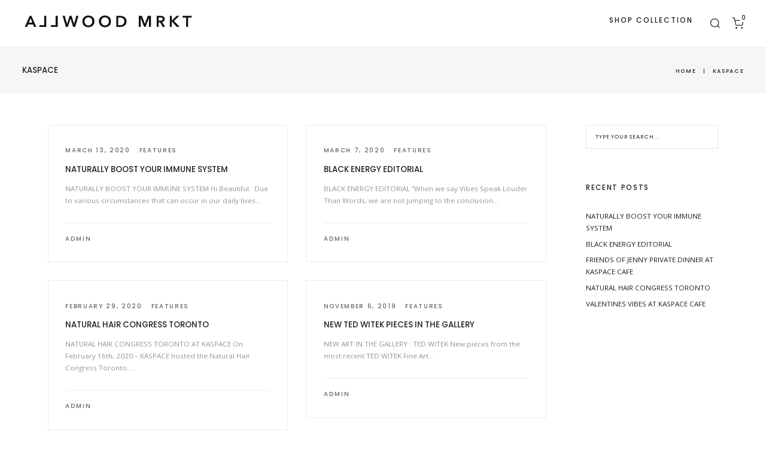

--- FILE ---
content_type: text/html; charset=UTF-8
request_url: https://www.ka-space.com/tag/kaspace/
body_size: 9152
content:
<!DOCTYPE html>
<html lang="en">
    <head>
        <meta charset="UTF-8">
        <meta name="viewport" content="width=device-width, initial-scale=1">
        <meta http-equiv="X-UA-Compatible" content="ie=edge">
        <title>kaspace &#8211; KASPACE</title>
<meta name='robots' content='max-image-preview:large' />
<link rel='dns-prefetch' href='//fonts.googleapis.com' />
<link rel='dns-prefetch' href='//s.w.org' />
<link rel="alternate" type="application/rss+xml" title="KASPACE &raquo; Feed" href="https://www.ka-space.com/feed/" />
<link rel="alternate" type="application/rss+xml" title="KASPACE &raquo; kaspace Tag Feed" href="https://www.ka-space.com/tag/kaspace/feed/" />
		<script type="text/javascript">
			window._wpemojiSettings = {"baseUrl":"https:\/\/s.w.org\/images\/core\/emoji\/13.0.1\/72x72\/","ext":".png","svgUrl":"https:\/\/s.w.org\/images\/core\/emoji\/13.0.1\/svg\/","svgExt":".svg","source":{"concatemoji":"https:\/\/www.ka-space.com\/wp-includes\/js\/wp-emoji-release.min.js?ver=5.7.14"}};
			!function(e,a,t){var n,r,o,i=a.createElement("canvas"),p=i.getContext&&i.getContext("2d");function s(e,t){var a=String.fromCharCode;p.clearRect(0,0,i.width,i.height),p.fillText(a.apply(this,e),0,0);e=i.toDataURL();return p.clearRect(0,0,i.width,i.height),p.fillText(a.apply(this,t),0,0),e===i.toDataURL()}function c(e){var t=a.createElement("script");t.src=e,t.defer=t.type="text/javascript",a.getElementsByTagName("head")[0].appendChild(t)}for(o=Array("flag","emoji"),t.supports={everything:!0,everythingExceptFlag:!0},r=0;r<o.length;r++)t.supports[o[r]]=function(e){if(!p||!p.fillText)return!1;switch(p.textBaseline="top",p.font="600 32px Arial",e){case"flag":return s([127987,65039,8205,9895,65039],[127987,65039,8203,9895,65039])?!1:!s([55356,56826,55356,56819],[55356,56826,8203,55356,56819])&&!s([55356,57332,56128,56423,56128,56418,56128,56421,56128,56430,56128,56423,56128,56447],[55356,57332,8203,56128,56423,8203,56128,56418,8203,56128,56421,8203,56128,56430,8203,56128,56423,8203,56128,56447]);case"emoji":return!s([55357,56424,8205,55356,57212],[55357,56424,8203,55356,57212])}return!1}(o[r]),t.supports.everything=t.supports.everything&&t.supports[o[r]],"flag"!==o[r]&&(t.supports.everythingExceptFlag=t.supports.everythingExceptFlag&&t.supports[o[r]]);t.supports.everythingExceptFlag=t.supports.everythingExceptFlag&&!t.supports.flag,t.DOMReady=!1,t.readyCallback=function(){t.DOMReady=!0},t.supports.everything||(n=function(){t.readyCallback()},a.addEventListener?(a.addEventListener("DOMContentLoaded",n,!1),e.addEventListener("load",n,!1)):(e.attachEvent("onload",n),a.attachEvent("onreadystatechange",function(){"complete"===a.readyState&&t.readyCallback()})),(n=t.source||{}).concatemoji?c(n.concatemoji):n.wpemoji&&n.twemoji&&(c(n.twemoji),c(n.wpemoji)))}(window,document,window._wpemojiSettings);
		</script>
		<style type="text/css">
img.wp-smiley,
img.emoji {
	display: inline !important;
	border: none !important;
	box-shadow: none !important;
	height: 1em !important;
	width: 1em !important;
	margin: 0 .07em !important;
	vertical-align: -0.1em !important;
	background: none !important;
	padding: 0 !important;
}
</style>
	<link rel='stylesheet' id='wp-block-library-css'  href='https://www.ka-space.com/wp-includes/css/dist/block-library/style.min.css?ver=5.7.14' type='text/css' media='all' />
<link rel='stylesheet' id='wc-block-style-css'  href='https://www.ka-space.com/wp-content/plugins/woocommerce/packages/woocommerce-blocks/build/style.css?ver=2.5.11' type='text/css' media='all' />
<link rel='stylesheet' id='contact-form-7-css'  href='https://www.ka-space.com/wp-content/plugins/contact-form-7/includes/css/styles.css?ver=5.4' type='text/css' media='all' />
<link rel='stylesheet' id='rs-plugin-settings-css'  href='https://www.ka-space.com/wp-content/plugins/revslider/public/assets/css/settings.css?ver=5.4.8' type='text/css' media='all' />
<style id='rs-plugin-settings-inline-css' type='text/css'>
#rs-demo-id {}
</style>
<link rel='stylesheet' id='woocommerce-layout-css'  href='https://www.ka-space.com/wp-content/plugins/woocommerce/assets/css/woocommerce-layout.css?ver=3.9.2' type='text/css' media='all' />
<style id='woocommerce-layout-inline-css' type='text/css'>

	.infinite-scroll .woocommerce-pagination {
		display: none;
	}
</style>
<link rel='stylesheet' id='woocommerce-smallscreen-css'  href='https://www.ka-space.com/wp-content/plugins/woocommerce/assets/css/woocommerce-smallscreen.css?ver=3.9.2' type='text/css' media='only screen and (max-width: 768px)' />
<link rel='stylesheet' id='woocommerce-general-css'  href='https://www.ka-space.com/wp-content/plugins/woocommerce/assets/css/woocommerce.css?ver=3.9.2' type='text/css' media='all' />
<style id='woocommerce-inline-inline-css' type='text/css'>
.woocommerce form .form-row .required { visibility: visible; }
</style>
<link rel='stylesheet' id='neuron-style-css'  href='https://www.ka-space.com/wp-content/plugins/neuron-core-amartha//assets/styles/style.css?ver=1.0.0' type='text/css' media='all' />
<link rel='stylesheet' id='wc-gateway-ppec-frontend-css'  href='https://www.ka-space.com/wp-content/plugins/woocommerce-gateway-paypal-express-checkout/assets/css/wc-gateway-ppec-frontend.css?ver=5.7.14' type='text/css' media='all' />
<link rel='stylesheet' id='amartha-main-style-css'  href='https://www.ka-space.com/wp-content/themes/amartha/assets/styles/amartha.css?ver=1.1.0' type='text/css' media='all' />
<link rel='stylesheet' id='magnific-popup-css'  href='https://www.ka-space.com/wp-content/themes/amartha/assets/styles/magnific-popup.css?ver=1.1.0' type='text/css' media='all' />
<link rel='stylesheet' id='owl-carousel-css'  href='https://www.ka-space.com/wp-content/themes/amartha/assets/styles/owl.carousel.min.css?ver=1.1.0' type='text/css' media='all' />
<link rel='stylesheet' id='perfect-scrollbar-css'  href='https://www.ka-space.com/wp-content/themes/amartha/assets/styles/perfect-scrollbar.css?ver=1.1.0' type='text/css' media='all' />
<link rel='stylesheet' id='amartha-wp-style-css'  href='https://www.ka-space.com/wp-content/themes/amartha/style.css?ver=5.7.14' type='text/css' media='all' />
<style id='amartha-wp-style-inline-css' type='text/css'>
a:not(button),a:not(button):hover,.a-site-search-icon:hover,.a-slidingbar-icon a:hover,a,.l-primary-footer .l-primary-footer__copyright .l-primary-footer__copyright__space .l-primary-footer__copyright__social-media ul li a:hover,.m-filters ul li a:hover,.m-site-search .m-site-search__content .m-site-search__content__inner .m-site-search__close-icon:hover,.m-site-search .m-site-search__content .m-site-search__content__inner .m-site-search__form .m-site-search__form__icon span:hover,.m-social-media ul li a:hover,.l-primary-footer--dark-skin .widget.widget_calendar table td a,.l-primary-footer--dark-skin .widget.widget_calendar table th a,.woocommerce .woocommerce-shipping-calculator a,.woocommerce .o-product .woocommerce-tabs .woocommerce-Tabs-panel .woocommerce-Reviews #comments .woocommerce-Reviews-title span,.woocommerce .o-product .woocommerce-tabs .woocommerce-Tabs-panel .woocommerce-Reviews #comments .commentlist .comment .comment_container .comment-text .star-rating,.o-breadcrumb .o-breadcrumb__list .o-breadcrumb__list__item.o-breadcrumb__list__item--separator,.l-primary-header__bag .l-primary-header__bag__icon:hover,.o-post-navigation .o-post-navigation__link a:hover .o-post-navigation__title,.woocommerce-account .woocommerce .woocommerce-MyAccount-navigation ul li a:hover,.woocommerce-account .woocommerce .woocommerce-MyAccount-navigation ul li a:hover svg{ color: #ffffff } .l-theme-wrapper a:not(button):hover,.woocommerce table td.product-remove a:hover,.woocommerce .o-product .woocommerce-tabs ul.tabs li a:hover,.woocommerce .o-product .woocommerce-tabs ul.tabs li.active a,.o-mini-cart__holder .o-mini-cart__holder__cart-list .o-mini-cart__holder__cart-list__item .o-mini-cart__holder__item__remove:hover,.o-pagination ul.o-pagination__numbers li a:hover,.o-slidingbar .o-slidingbar__content .o-slidingbar__content__holder .o-slidingbar__close-icon svg:hover{ color: #ffffff !important} .o-pagination .o-pagination__arrow a:hover svg,.o-post-navigation .o-post-navigation__link a:hover svg{ stroke: #ffffff } .a-woo-badge.a-woo-badge--theme-color,input[type=submit],button,.button,mark,.select2-container .select2-dropdown .select2-results .select2-results__options .select2-results__option.select2-results__option--highlighted,.a-button.a-button--theme-color,.elementor-button,.l-woocommerce-wrapper .l-woocommerce-wrapper__product .o-neuron-hover-holder .o-neuron-hover-holder__button:hover,.m-progress-bar .m-progress-bar__content-holder .m-progress-bar__content span,.l-primary-header__bag .l-primary-header__bag__icon span,.a-form--dark-skin input[type=submit],.a-form--dark-skin button,.a-form--dark-skin .button,,.m-nav-menu--horizontal ul li.menu-item > a:before,.a-to-top,.a-button.a-button--theme-color{ background-color: #ffffff } ::-moz-selection{ background-color: #ffffff } ::selection{ background-color: #ffffff } .woocommerce .button,.woocommerce .o-product .woocommerce-tabs .woocommerce-Tabs-panel .woocommerce-Reviews #review_form_wrapper .comment-form .form-submit input,.m-nav-menu--horizontal ul li.menu-item > a:before,.l-primary-header__bag .l-primary-header__bag__icon span,.a-woo-badge.a-woo-badge--theme-color,.a-button.a-button--theme-color{ background-color: #ffffff !important} input[type=submit]:hover,button:hover,.button:hover,.a-button.a-button--theme-color:hover{ background-color: hsl(0, 0%, 90%) } .woocommerce .button:hover,.woocommerce .o-product .woocommerce-tabs .woocommerce-Tabs-panel .woocommerce-Reviews #review_form_wrapper .comment-form .form-submit input:hover{ background-color: hsl(0, 0%, 90%) !important} input:focus,textarea:focus,.select2-container .select2-dropdown,blockquote,abbr,.widget .widgettitle-wrapper .widgettitle,.woocommerce .o-product .woocommerce-tabs ul.tabs li a:hover,.woocommerce .o-product .woocommerce-tabs ul.tabs li.active a,.a-form--dark-skin input:focus,.a-form--dark-skin textarea:focus{ border-color: #ffffff } select2.select2-container.select2-container--default.select2-container--open .select2-selection--multiple,.select2.select2-container.select2-container--default.select2-container--open .selection .select2-selection{ border-color: #ffffff !important} .woocommerce .blockUI.blockOverlay::before,.woocommerce .loader::before,.woocommerce-info,.woocommerce-message{ border-top-color: #ffffff } .a-to-top{ background-color: rgba(255, 255, 255, 0.5) !important}
</style>
<link rel='stylesheet' id='amartha-fonts-css'  href='//fonts.googleapis.com/css?family=Open+Sans%3A400%2C700%7CPoppins%3A300%2C400%2C500%2C600%2C700&#038;ver=1.1.0' type='text/css' media='all' />
<link rel='stylesheet' id='elementor-icons-css'  href='https://www.ka-space.com/wp-content/plugins/elementor/assets/lib/eicons/css/elementor-icons.min.css?ver=5.11.0' type='text/css' media='all' />
<link rel='stylesheet' id='elementor-animations-css'  href='https://www.ka-space.com/wp-content/plugins/elementor/assets/lib/animations/animations.min.css?ver=3.1.4' type='text/css' media='all' />
<link rel='stylesheet' id='elementor-frontend-legacy-css'  href='https://www.ka-space.com/wp-content/plugins/elementor/assets/css/frontend-legacy.min.css?ver=3.1.4' type='text/css' media='all' />
<link rel='stylesheet' id='elementor-frontend-css'  href='https://www.ka-space.com/wp-content/plugins/elementor/assets/css/frontend.min.css?ver=3.1.4' type='text/css' media='all' />
<link rel='stylesheet' id='elementor-post-23850-css'  href='https://www.ka-space.com/wp-content/uploads/elementor/css/post-23850.css?ver=1762688920' type='text/css' media='all' />
<link rel='stylesheet' id='elementor-pro-css'  href='https://www.ka-space.com/wp-content/plugins/elementor-pro/assets/css/frontend.min.css?ver=2.9.5' type='text/css' media='all' />
<link rel='stylesheet' id='elementor-post-23775-css'  href='https://www.ka-space.com/wp-content/uploads/elementor/css/post-23775.css?ver=1600433763' type='text/css' media='all' />
<link rel='stylesheet' id='google-fonts-1-css'  href='https://fonts.googleapis.com/css?family=Roboto%3A100%2C100italic%2C200%2C200italic%2C300%2C300italic%2C400%2C400italic%2C500%2C500italic%2C600%2C600italic%2C700%2C700italic%2C800%2C800italic%2C900%2C900italic%7CRoboto+Slab%3A100%2C100italic%2C200%2C200italic%2C300%2C300italic%2C400%2C400italic%2C500%2C500italic%2C600%2C600italic%2C700%2C700italic%2C800%2C800italic%2C900%2C900italic&#038;ver=5.7.14' type='text/css' media='all' />
<script type='text/javascript' src='https://www.ka-space.com/wp-includes/js/jquery/jquery.min.js?ver=3.5.1' id='jquery-core-js'></script>
<script type='text/javascript' src='https://www.ka-space.com/wp-includes/js/jquery/jquery-migrate.min.js?ver=3.3.2' id='jquery-migrate-js'></script>
<script type='text/javascript' src='https://www.ka-space.com/wp-content/plugins/revslider/public/assets/js/jquery.themepunch.tools.min.js?ver=5.4.8' id='tp-tools-js'></script>
<script type='text/javascript' src='https://www.ka-space.com/wp-content/plugins/revslider/public/assets/js/jquery.themepunch.revolution.min.js?ver=5.4.8' id='revmin-js'></script>
<link rel="https://api.w.org/" href="https://www.ka-space.com/wp-json/" /><link rel="alternate" type="application/json" href="https://www.ka-space.com/wp-json/wp/v2/tags/108" /><link rel="EditURI" type="application/rsd+xml" title="RSD" href="https://www.ka-space.com/xmlrpc.php?rsd" />
<link rel="wlwmanifest" type="application/wlwmanifest+xml" href="https://www.ka-space.com/wp-includes/wlwmanifest.xml" /> 
<meta name="generator" content="WordPress 5.7.14" />
<meta name="generator" content="WooCommerce 3.9.2" />
	<noscript><style>.woocommerce-product-gallery{ opacity: 1 !important; }</style></noscript>
	<!-- All in one Favicon 4.7 --><link rel="icon" href="http://www.ka-space.com/wp-content/uploads/2018/09/Screen-Shot-2018-09-06-at-10.15.17-PM-1.png" type="image/png"/>
<meta name="generator" content="Powered by Slider Revolution 5.4.8 - responsive, Mobile-Friendly Slider Plugin for WordPress with comfortable drag and drop interface." />
<script type="text/javascript">function setREVStartSize(e){									
						try{ e.c=jQuery(e.c);var i=jQuery(window).width(),t=9999,r=0,n=0,l=0,f=0,s=0,h=0;
							if(e.responsiveLevels&&(jQuery.each(e.responsiveLevels,function(e,f){f>i&&(t=r=f,l=e),i>f&&f>r&&(r=f,n=e)}),t>r&&(l=n)),f=e.gridheight[l]||e.gridheight[0]||e.gridheight,s=e.gridwidth[l]||e.gridwidth[0]||e.gridwidth,h=i/s,h=h>1?1:h,f=Math.round(h*f),"fullscreen"==e.sliderLayout){var u=(e.c.width(),jQuery(window).height());if(void 0!=e.fullScreenOffsetContainer){var c=e.fullScreenOffsetContainer.split(",");if (c) jQuery.each(c,function(e,i){u=jQuery(i).length>0?u-jQuery(i).outerHeight(!0):u}),e.fullScreenOffset.split("%").length>1&&void 0!=e.fullScreenOffset&&e.fullScreenOffset.length>0?u-=jQuery(window).height()*parseInt(e.fullScreenOffset,0)/100:void 0!=e.fullScreenOffset&&e.fullScreenOffset.length>0&&(u-=parseInt(e.fullScreenOffset,0))}f=u}else void 0!=e.minHeight&&f<e.minHeight&&(f=e.minHeight);e.c.closest(".rev_slider_wrapper").css({height:f})					
						}catch(d){console.log("Failure at Presize of Slider:"+d)}						
					};</script>
    </head>
    <body class="archive tag tag-kaspace tag-108 theme-amartha woocommerce-no-js elementor-default elementor-kit-23850">
        <div class="l-theme-wrapper">
                        <div class="l-primary-header--responsive-wrapper l-primary-header--sticky l-primary-header--responsive-height l-primary-header--autohide">
                <header class="l-primary-header l-primary-header--responsive l-primary-header--wide-container">
                     <div class="container">
    <div class="d-flex align-items-center">
        <div class="a-logo a-logo--image">
    <a href="https://www.ka-space.com/" style="width: 300px;height: 35px">
        <img width="845" height="100" src="https://www.ka-space.com/wp-content/uploads/2020/05/ALLWOODMRKT_logo-copy.jpg" class="a-logo--image__inner a-logo--image__inner--dark" alt="" loading="lazy" srcset="https://www.ka-space.com/wp-content/uploads/2020/05/ALLWOODMRKT_logo-copy.jpg 845w, https://www.ka-space.com/wp-content/uploads/2020/05/ALLWOODMRKT_logo-copy-300x36.jpg 300w, https://www.ka-space.com/wp-content/uploads/2020/05/ALLWOODMRKT_logo-copy-768x91.jpg 768w, https://www.ka-space.com/wp-content/uploads/2020/05/ALLWOODMRKT_logo-copy-600x71.jpg 600w" sizes="(max-width: 845px) 100vw, 845px" />    </a>
</div>        <div class="ml-auto d-flex align-items-center">
            <div class="l-primary-header__icons d-flex align-items-center">
                <a class="a-site-search-icon d-none d-lg-flex" href="#">
    <svg xmlns="http://www.w3.org/2000/svg" width="20" height="20" viewBox="0 0 24 24" fill="none" stroke="currentColor" stroke-width="1.5" class="feather feather-search"><circle cx="11" cy="11" r="8"></circle><line x1="21" y1="21" x2="16.65" y2="16.65"></line></svg>
</a>                <div class="l-primary-header__bag d-none d-lg-flex">
    <a class="l-primary-header__bag__icon" href="https://www.ka-space.com/cart/">
        <svg xmlns="http://www.w3.org/2000/svg" width="20" height="20" viewBox="0 0 24 24" fill="none" stroke="currentColor" stroke-width="1.5" class="feather feather-shopping-cart"><circle cx="9" cy="21" r="1"></circle><circle cx="20" cy="21" r="1"></circle><path d="M1 1h4l2.68 13.39a2 2 0 0 0 2 1.61h9.72a2 2 0 0 0 2-1.61L23 6H6"></path></svg>
        <span class="number">0</span>
    </a>
    <div class="o-mini-cart">
        <div class="o-mini-cart__holder widget_shopping_cart_content"></div>
    </div>
</div>

            </div>
            <a href="#" class="m-nav-menu--mobile-icon d-inline-flex" id="m-nav-menu--mobile-icon">
                <svg style="enable-background:new 0 0 139 139;" width="42px" height="42px" version="1.1" viewBox="0 0 139 139" xml:space="preserve" xmlns="http://www.w3.org/2000/svg" xmlns:xlink="http://www.w3.org/1999/xlink"><line class="st0" x1="26.5" x2="112.5" y1="46.3" y2="46.3"/><line class="st0" id="XMLID_9_" x1="26.5" x2="112.5" y1="92.7" y2="92.7"/><line class="st0" id="XMLID_8_" x1="26.5" x2="112.5" y1="69.5" y2="69.5"/></svg>
            </a>
        </div>
    </div>
    <div class="m-nav-menu--mobile">
        <nav class="menu-menu-may-2020-container"><ul id="menu-menu-may-2020" class="menu"><li id="menu-item-23847" class="menu-item menu-item-type-custom menu-item-object-custom m-mega-menu--two menu-item-23847"><a href="http://shop.allwoodmrkt.com">SHOP COLLECTION</a></li>
</ul></nav>    </div>
</div>                </header>
            </div>

            <div class="l-primary-header--default-wrapper l-primary-header--sticky l-primary-header--default-height l-primary-header--autohide">
                <header class="l-primary-header l-primary-header--default l-primary-header--wide-container">
                    <div class="container">
    <div class="d-flex align-items-stretch l-primary-header__holder">
        <div class="a-logo a-logo--image">
    <a href="https://www.ka-space.com/" style="width: 300px;height: 35px">
        <img width="845" height="100" src="https://www.ka-space.com/wp-content/uploads/2020/05/ALLWOODMRKT_logo-copy.jpg" class="a-logo--image__inner a-logo--image__inner--dark" alt="" loading="lazy" srcset="https://www.ka-space.com/wp-content/uploads/2020/05/ALLWOODMRKT_logo-copy.jpg 845w, https://www.ka-space.com/wp-content/uploads/2020/05/ALLWOODMRKT_logo-copy-300x36.jpg 300w, https://www.ka-space.com/wp-content/uploads/2020/05/ALLWOODMRKT_logo-copy-768x91.jpg 768w, https://www.ka-space.com/wp-content/uploads/2020/05/ALLWOODMRKT_logo-copy-600x71.jpg 600w" sizes="(max-width: 845px) 100vw, 845px" />    </a>
</div>        <div class="ml-auto d-flex align-items-stretch">
            <div class="d-flex align-items-stretch">
                <div class="l-primary-header--default__nav d-flex aling-items-stretch">
                    <nav class="m-nav-menu--horizontal d-flex align-items-stretch"><ul id="menu-menu-may-2021" class="menu d-flex aling-items-stretch"><li class="menu-item menu-item-type-custom menu-item-object-custom m-mega-menu--two menu-item-23847"><a href="http://shop.allwoodmrkt.com">SHOP COLLECTION</a></li>
</ul></nav>                </div>
                                    <div class="l-primary-header__icons d-flex align-items-stretch">
                        <a class="a-site-search-icon d-none d-lg-flex" href="#">
    <svg xmlns="http://www.w3.org/2000/svg" width="20" height="20" viewBox="0 0 24 24" fill="none" stroke="currentColor" stroke-width="1.5" class="feather feather-search"><circle cx="11" cy="11" r="8"></circle><line x1="21" y1="21" x2="16.65" y2="16.65"></line></svg>
</a>                        <div class="l-primary-header__bag d-none d-lg-flex">
    <a class="l-primary-header__bag__icon" href="https://www.ka-space.com/cart/">
        <svg xmlns="http://www.w3.org/2000/svg" width="20" height="20" viewBox="0 0 24 24" fill="none" stroke="currentColor" stroke-width="1.5" class="feather feather-shopping-cart"><circle cx="9" cy="21" r="1"></circle><circle cx="20" cy="21" r="1"></circle><path d="M1 1h4l2.68 13.39a2 2 0 0 0 2 1.61h9.72a2 2 0 0 0 2-1.61L23 6H6"></path></svg>
        <span class="number">0</span>
    </a>
    <div class="o-mini-cart">
        <div class="o-mini-cart__holder widget_shopping_cart_content"></div>
    </div>
</div>

                    </div>
                            </div>
        </div>
    </div>
</div>                </header>
            </div>

            <div class="m-site-search d-none d-lg-block">
    <div class="m-site-search__content">
    <div class="m-site-search__close-icon">
        <svg xmlns="http://www.w3.org/2000/svg" width="24" height="24" viewBox="0 0 24 24" fill="none" stroke="currentColor" stroke-width="1.5" class="feather feather-x"><line x1="18" y1="6" x2="6" y2="18"></line><line x1="6" y1="6" x2="18" y2="18"></line></svg>
    </div>
    <div class="container">
        <div class="m-site-search__content__inner">
            <div class="m-site-search__form">
                <form action="https://www.ka-space.com/" method="get">
                    <input class="m-site-search__form__input" placeholder="Search..." type="search" name="s" id="search" />
                    <label class="m-site-search__form__icon">
                        <input type="submit" />
                        <span>
                            <svg xmlns="http://www.w3.org/2000/svg" width="20" height="20" viewBox="0 0 24 24" fill="none" stroke="currentColor" stroke-width="1.5" class="feather feather-search"><circle cx="11" cy="11" r="8"></circle><line x1="21" y1="21" x2="16.65" y2="16.65"></line></svg>
                        </span>
                    </label>
                </form>
            </div>
        </div>
    </div>
</div></div>            <div class="l-main-wrapper"><div class="o-breadcrumb">
					<div class="d-flex align-items-center">
						<h4 class="o-breadcrumb__page">kaspace</h4>
						<ul id="breadcrumbs" class="m-breadcrumb-nav ml-auto">
							<li class="m-breadcrumb-nav__item"><a href="https://www.ka-space.com">Home</a></li>
							<li class="m-breadcrumb-nav__item m-breadcrumb-nav__item--separator">|</li>
							<li class="m-breadcrumb-nav__item m-breadcrumb-nav__item--active">kaspace</li>
						</ul>
					</div>
				</div>    <div class="l-blog-wrapper l-blog-wrapper-no-bg h-large-top-padding h-large-bottom-padding">
        <div class="container">
            <div class="row">
                <div class="col-lg-9">
                    <div class="l-blog-wrapper__posts-holder l-blog-wrapper__posts-holder--meta-outside">
                        <div class="row masonry" data-masonry-id="cd4d94a3c148d35b3440fd6907046fbd" >
                                                                                            <div class="selector col-sm-6 post-21360 post type-post status-publish format-standard hentry category-features tag-boost-immune-system tag-braintaps tag-coronavirus tag-health tag-kaspace tag-kevin-allwood tag-matcha tag-wellness" id="id-21360" data-id="21360" > 
                                    <div class="o-blog-post h-fadeInUpNeuron wow"  >
                                        
<div class="o-neuron-hover o-neuron-hover--icon o-neuron-hover--scale">
    
    <div class="o-blog-post__content o-neuron-hover__body">
        <div class="o-neuron-hover__body-meta">
                            <div class="o-blog-post__meta o-neuron-hover__body-meta__subtitle">
                    <span class="o-blog-post__time a-separator">
        <span>March 13, 2020</span>
</span><div class="o-blog-post__category a-separator">
        <ul>
                    <li><a href="https://www.ka-space.com/category/features/">Features</a></li>
            </ul>
</div>
                </div>
                                        <h4 class="o-blog-post__title o-neuron-hover__body-meta__title">
                    <a href="https://www.ka-space.com/features/naturally-boost-your-immune-system/">NATURALLY BOOST YOUR IMMUNE SYSTEM</a>
                </h4>
                        <p>NATURALLY BOOST YOUR IMMUNE SYSTEM Hi Beautiful.  Due to various circumstances that can occur in our daily lives&#8230;</p>
<hr>
<div class="o-blog-post__author d-flex align-items-center">
        <div class="author-name">
        <a href="https://www.ka-space.com/author/admin/" title="Posts by admin" rel="author">admin</a>    </div>
</div>        </div>
    </div>
</div>
                                    </div>
                                </div>
                                                                                            <div class="selector col-sm-6 post-21144 post type-post status-publish format-standard hentry category-features tag-allwood-mrkt tag-designer tag-ethical-fashion tag-kaspace tag-kevin-allwood tag-toronto" id="id-21144" data-id="21144" > 
                                    <div class="o-blog-post h-fadeInUpNeuron wow" data-wow-delay=0.2s >
                                        
<div class="o-neuron-hover o-neuron-hover--icon o-neuron-hover--scale">
    
    <div class="o-blog-post__content o-neuron-hover__body">
        <div class="o-neuron-hover__body-meta">
                            <div class="o-blog-post__meta o-neuron-hover__body-meta__subtitle">
                    <span class="o-blog-post__time a-separator">
        <span>March 7, 2020</span>
</span><div class="o-blog-post__category a-separator">
        <ul>
                    <li><a href="https://www.ka-space.com/category/features/">Features</a></li>
            </ul>
</div>
                </div>
                                        <h4 class="o-blog-post__title o-neuron-hover__body-meta__title">
                    <a href="https://www.ka-space.com/features/black-energy-editorial/">BLACK ENERGY EDITORIAL</a>
                </h4>
                        <p>BLACK ENERGY EDITORIAL “When we say Vibes Speak Louder Than Words, we are not jumping to the conclusion&#8230;</p>
<hr>
<div class="o-blog-post__author d-flex align-items-center">
        <div class="author-name">
        <a href="https://www.ka-space.com/author/admin/" title="Posts by admin" rel="author">admin</a>    </div>
</div>        </div>
    </div>
</div>
                                    </div>
                                </div>
                                                                                            <div class="selector col-sm-6 post-21110 post type-post status-publish format-standard hentry category-features tag-events tag-inheritance tag-kaspace tag-natural-congress-toronto tag-toronto" id="id-21110" data-id="21110" > 
                                    <div class="o-blog-post h-fadeInUpNeuron wow" data-wow-delay=0.4s >
                                        
<div class="o-neuron-hover o-neuron-hover--icon o-neuron-hover--scale">
    
    <div class="o-blog-post__content o-neuron-hover__body">
        <div class="o-neuron-hover__body-meta">
                            <div class="o-blog-post__meta o-neuron-hover__body-meta__subtitle">
                    <span class="o-blog-post__time a-separator">
        <span>February 29, 2020</span>
</span><div class="o-blog-post__category a-separator">
        <ul>
                    <li><a href="https://www.ka-space.com/category/features/">Features</a></li>
            </ul>
</div>
                </div>
                                        <h4 class="o-blog-post__title o-neuron-hover__body-meta__title">
                    <a href="https://www.ka-space.com/features/natural-hair-congress-toronto/">NATURAL HAIR CONGRESS TORONTO</a>
                </h4>
                        <p>NATURAL HAIR CONGRESS TORONTO AT KASPACE On February 16th, 2020 &#8211; KASPACE hosted the Natural Hair Congress Toronto&#8230;.</p>
<hr>
<div class="o-blog-post__author d-flex align-items-center">
        <div class="author-name">
        <a href="https://www.ka-space.com/author/admin/" title="Posts by admin" rel="author">admin</a>    </div>
</div>        </div>
    </div>
</div>
                                    </div>
                                </div>
                                                                                            <div class="selector col-sm-6 post-21084 post type-post status-publish format-standard hentry category-features tag-film-photography tag-kaspace tag-photography tag-ted-witek-fine-art tag-toronto" id="id-21084" data-id="21084" > 
                                    <div class="o-blog-post h-fadeInUpNeuron wow" data-wow-delay=0.6s >
                                        
<div class="o-neuron-hover o-neuron-hover--icon o-neuron-hover--scale">
    
    <div class="o-blog-post__content o-neuron-hover__body">
        <div class="o-neuron-hover__body-meta">
                            <div class="o-blog-post__meta o-neuron-hover__body-meta__subtitle">
                    <span class="o-blog-post__time a-separator">
        <span>November 6, 2019</span>
</span><div class="o-blog-post__category a-separator">
        <ul>
                    <li><a href="https://www.ka-space.com/category/features/">Features</a></li>
            </ul>
</div>
                </div>
                                        <h4 class="o-blog-post__title o-neuron-hover__body-meta__title">
                    <a href="https://www.ka-space.com/features/new-ted-witek-pieces-in-the-gallery/">NEW TED WITEK PIECES IN THE GALLERY</a>
                </h4>
                        <p>NEW ART IN THE GALLERY : TED WITEK New pieces from the most recent TED WITEK Fine Art&#8230;</p>
<hr>
<div class="o-blog-post__author d-flex align-items-center">
        <div class="author-name">
        <a href="https://www.ka-space.com/author/admin/" title="Posts by admin" rel="author">admin</a>    </div>
</div>        </div>
    </div>
</div>
                                    </div>
                                </div>
                                                                                            <div class="selector col-sm-6 post-21042 post type-post status-publish format-standard hentry category-features tag-allwood-mrkt tag-fashion tag-kaspace tag-made-in-toronto tag-pewdiepie tag-pop-up-shop tag-toronto tag-tsuki-market" id="id-21042" data-id="21042" > 
                                    <div class="o-blog-post h-fadeInUpNeuron wow" data-wow-delay=0.8s >
                                        
<div class="o-neuron-hover o-neuron-hover--icon o-neuron-hover--scale">
    
    <div class="o-blog-post__content o-neuron-hover__body">
        <div class="o-neuron-hover__body-meta">
                            <div class="o-blog-post__meta o-neuron-hover__body-meta__subtitle">
                    <span class="o-blog-post__time a-separator">
        <span>October 31, 2019</span>
</span><div class="o-blog-post__category a-separator">
        <ul>
                    <li><a href="https://www.ka-space.com/category/features/">Features</a></li>
            </ul>
</div>
                </div>
                                        <h4 class="o-blog-post__title o-neuron-hover__body-meta__title">
                    <a href="https://www.ka-space.com/features/tsuki-market-pop-up/">TSUKI MARKET POP UP</a>
                </h4>
                        <p>TSUKI MARKET POP UP SHOP 4 DAY EVENT OCTOBER 2019</p>
<hr>
<div class="o-blog-post__author d-flex align-items-center">
        <div class="author-name">
        <a href="https://www.ka-space.com/author/admin/" title="Posts by admin" rel="author">admin</a>    </div>
</div>        </div>
    </div>
</div>
                                    </div>
                                </div>
                                                                                            <div class="selector col-sm-6 post-4873 post type-post status-publish format-gallery hentry category-features tag-ethical-fashion tag-features tag-good-vibes tag-kaspace tag-kevin-allwood tag-toronto post_format-post-format-gallery" id="id-4873" data-id="4873" > 
                                    <div class="o-blog-post h-fadeInUpNeuron wow" data-wow-delay=1s >
                                        
<div class="o-neuron-hover o-neuron-hover--icon o-neuron-hover--scale">
    
    <div class="o-blog-post__content o-neuron-hover__body">
        <div class="o-neuron-hover__body-meta">
                            <div class="o-blog-post__meta o-neuron-hover__body-meta__subtitle">
                    <span class="o-blog-post__time a-separator">
        <span>September 25, 2018</span>
</span><div class="o-blog-post__category a-separator">
        <ul>
                    <li><a href="https://www.ka-space.com/category/features/">Features</a></li>
            </ul>
</div>
                </div>
                                        <h4 class="o-blog-post__title o-neuron-hover__body-meta__title">
                    <a href="https://www.ka-space.com/features/michael-and-daniela/">Michael and Daniela</a>
                </h4>
                        <p>&nbsp; We walked into KA SPACE not knowing if it was a woman’s clothing store, a modern art&#8230;</p>
<hr>
<div class="o-blog-post__author d-flex align-items-center">
        <div class="author-name">
        <a href="https://www.ka-space.com/author/admin/" title="Posts by admin" rel="author">admin</a>    </div>
</div>        </div>
    </div>
</div>
                                    </div>
                                </div>
                                                    </div>
                                            </div>
                </div>
                                    <div class="col-lg-3">
                        <div class="o-main-sidebar l-blog-wrapper__sidebar">
                            <div id="search-3" class="widget widget_search"><form action="https://www.ka-space.com/" method="get">
    <input placeholder="Type Your Search..." type="search" name="s" id="search" />
</form>
</div>
		<div id="recent-posts-1" class="widget widget_recent_entries">
		<div class="widgettitle-wrapper"><h3 class="widgettitle">Recent Posts</h3></div>
		<ul>
											<li>
					<a href="https://www.ka-space.com/features/naturally-boost-your-immune-system/">NATURALLY BOOST YOUR IMMUNE SYSTEM</a>
									</li>
											<li>
					<a href="https://www.ka-space.com/features/black-energy-editorial/">BLACK ENERGY EDITORIAL</a>
									</li>
											<li>
					<a href="https://www.ka-space.com/features/friends-of-jenny-private-dinner-at-kaspace-cafe/">FRIENDS OF JENNY PRIVATE DINNER AT KASPACE CAFE</a>
									</li>
											<li>
					<a href="https://www.ka-space.com/features/natural-hair-congress-toronto/">NATURAL HAIR CONGRESS TORONTO</a>
									</li>
											<li>
					<a href="https://www.ka-space.com/features/valentines-vibes-at-kaspace-cafe/">VALENTINES VIBES AT KASPACE CAFE</a>
									</li>
					</ul>

		</div>                        </div>
                    </div>
                            </div>
        </div>
    </div>
                </div>
                                
            <a href="#" class="a-to-top a-to-top--dark a-to-top--translate">
    <svg xmlns="http://www.w3.org/2000/svg" width="24" height="24" viewBox="0 0 24 24" fill="none" stroke="currentColor" stroke-width="1.5" class="feather feather-chevron-up"><polyline points="18 15 12 9 6 15"></polyline></svg>
</a>        </div>
        	<script type="text/javascript">
		var c = document.body.className;
		c = c.replace(/woocommerce-no-js/, 'woocommerce-js');
		document.body.className = c;
	</script>
	<script type='text/javascript' src='https://www.ka-space.com/wp-content/plugins/neuron-core-amartha/includes/../assets/scripts/elementor.js?ver=1.0.0' id='neuron-elementor-script-js'></script>
<script type='text/javascript' src='https://www.ka-space.com/wp-includes/js/dist/vendor/wp-polyfill.min.js?ver=7.4.4' id='wp-polyfill-js'></script>
<script type='text/javascript' id='wp-polyfill-js-after'>
( 'fetch' in window ) || document.write( '<script src="https://www.ka-space.com/wp-includes/js/dist/vendor/wp-polyfill-fetch.min.js?ver=3.0.0"></scr' + 'ipt>' );( document.contains ) || document.write( '<script src="https://www.ka-space.com/wp-includes/js/dist/vendor/wp-polyfill-node-contains.min.js?ver=3.42.0"></scr' + 'ipt>' );( window.DOMRect ) || document.write( '<script src="https://www.ka-space.com/wp-includes/js/dist/vendor/wp-polyfill-dom-rect.min.js?ver=3.42.0"></scr' + 'ipt>' );( window.URL && window.URL.prototype && window.URLSearchParams ) || document.write( '<script src="https://www.ka-space.com/wp-includes/js/dist/vendor/wp-polyfill-url.min.js?ver=3.6.4"></scr' + 'ipt>' );( window.FormData && window.FormData.prototype.keys ) || document.write( '<script src="https://www.ka-space.com/wp-includes/js/dist/vendor/wp-polyfill-formdata.min.js?ver=3.0.12"></scr' + 'ipt>' );( Element.prototype.matches && Element.prototype.closest ) || document.write( '<script src="https://www.ka-space.com/wp-includes/js/dist/vendor/wp-polyfill-element-closest.min.js?ver=2.0.2"></scr' + 'ipt>' );( 'objectFit' in document.documentElement.style ) || document.write( '<script src="https://www.ka-space.com/wp-includes/js/dist/vendor/wp-polyfill-object-fit.min.js?ver=2.3.4"></scr' + 'ipt>' );
</script>
<script type='text/javascript' src='https://www.ka-space.com/wp-includes/js/dist/hooks.min.js?ver=d0188aa6c336f8bb426fe5318b7f5b72' id='wp-hooks-js'></script>
<script type='text/javascript' src='https://www.ka-space.com/wp-includes/js/dist/i18n.min.js?ver=6ae7d829c963a7d8856558f3f9b32b43' id='wp-i18n-js'></script>
<script type='text/javascript' id='wp-i18n-js-after'>
wp.i18n.setLocaleData( { 'text direction\u0004ltr': [ 'ltr' ] } );
</script>
<script type='text/javascript' src='https://www.ka-space.com/wp-includes/js/dist/vendor/lodash.min.js?ver=4.17.21' id='lodash-js'></script>
<script type='text/javascript' id='lodash-js-after'>
window.lodash = _.noConflict();
</script>
<script type='text/javascript' src='https://www.ka-space.com/wp-includes/js/dist/url.min.js?ver=7c99a9585caad6f2f16c19ecd17a86cd' id='wp-url-js'></script>
<script type='text/javascript' id='wp-api-fetch-js-translations'>
( function( domain, translations ) {
	var localeData = translations.locale_data[ domain ] || translations.locale_data.messages;
	localeData[""].domain = domain;
	wp.i18n.setLocaleData( localeData, domain );
} )( "default", { "locale_data": { "messages": { "": {} } } } );
</script>
<script type='text/javascript' src='https://www.ka-space.com/wp-includes/js/dist/api-fetch.min.js?ver=25cbf3644d200bdc5cab50e7966b5b03' id='wp-api-fetch-js'></script>
<script type='text/javascript' id='wp-api-fetch-js-after'>
wp.apiFetch.use( wp.apiFetch.createRootURLMiddleware( "https://www.ka-space.com/wp-json/" ) );
wp.apiFetch.nonceMiddleware = wp.apiFetch.createNonceMiddleware( "ab49bc57d8" );
wp.apiFetch.use( wp.apiFetch.nonceMiddleware );
wp.apiFetch.use( wp.apiFetch.mediaUploadMiddleware );
wp.apiFetch.nonceEndpoint = "https://www.ka-space.com/wp-admin/admin-ajax.php?action=rest-nonce";
</script>
<script type='text/javascript' id='contact-form-7-js-extra'>
/* <![CDATA[ */
var wpcf7 = [];
/* ]]> */
</script>
<script type='text/javascript' src='https://www.ka-space.com/wp-content/plugins/contact-form-7/includes/js/index.js?ver=5.4' id='contact-form-7-js'></script>
<script type='text/javascript' src='https://www.ka-space.com/wp-content/plugins/woocommerce/assets/js/jquery-blockui/jquery.blockUI.min.js?ver=2.70' id='jquery-blockui-js'></script>
<script type='text/javascript' id='wc-add-to-cart-js-extra'>
/* <![CDATA[ */
var wc_add_to_cart_params = {"ajax_url":"\/wp-admin\/admin-ajax.php","wc_ajax_url":"\/?wc-ajax=%%endpoint%%","i18n_view_cart":"View cart","cart_url":"https:\/\/www.ka-space.com\/cart\/","is_cart":"","cart_redirect_after_add":"no"};
/* ]]> */
</script>
<script type='text/javascript' src='https://www.ka-space.com/wp-content/plugins/woocommerce/assets/js/frontend/add-to-cart.min.js?ver=3.9.2' id='wc-add-to-cart-js'></script>
<script type='text/javascript' src='https://www.ka-space.com/wp-content/plugins/woocommerce/assets/js/js-cookie/js.cookie.min.js?ver=2.1.4' id='js-cookie-js'></script>
<script type='text/javascript' id='woocommerce-js-extra'>
/* <![CDATA[ */
var woocommerce_params = {"ajax_url":"\/wp-admin\/admin-ajax.php","wc_ajax_url":"\/?wc-ajax=%%endpoint%%"};
/* ]]> */
</script>
<script type='text/javascript' src='https://www.ka-space.com/wp-content/plugins/woocommerce/assets/js/frontend/woocommerce.min.js?ver=3.9.2' id='woocommerce-js'></script>
<script type='text/javascript' id='wc-cart-fragments-js-extra'>
/* <![CDATA[ */
var wc_cart_fragments_params = {"ajax_url":"\/wp-admin\/admin-ajax.php","wc_ajax_url":"\/?wc-ajax=%%endpoint%%","cart_hash_key":"wc_cart_hash_a2c826da9e9834853c87ce2b0541ae22","fragment_name":"wc_fragments_a2c826da9e9834853c87ce2b0541ae22","request_timeout":"5000"};
/* ]]> */
</script>
<script type='text/javascript' src='https://www.ka-space.com/wp-content/plugins/woocommerce/assets/js/frontend/cart-fragments.min.js?ver=3.9.2' id='wc-cart-fragments-js'></script>
<script type='text/javascript' id='wc-cart-fragments-js-after'>
		jQuery( 'body' ).bind( 'wc_fragments_refreshed', function() {
			var jetpackLazyImagesLoadEvent;
			try {
				jetpackLazyImagesLoadEvent = new Event( 'jetpack-lazy-images-load', {
					bubbles: true,
					cancelable: true
				} );
			} catch ( e ) {
				jetpackLazyImagesLoadEvent = document.createEvent( 'Event' )
				jetpackLazyImagesLoadEvent.initEvent( 'jetpack-lazy-images-load', true, true );
			}
			jQuery( 'body' ).get( 0 ).dispatchEvent( jetpackLazyImagesLoadEvent );
		} );
	
</script>
<script type='text/javascript' src='https://www.ka-space.com/wp-content/plugins/neuron-core-amartha//assets/scripts/jquery.countdown.min.js?ver=1.0.0' id='countdown-js'></script>
<script type='text/javascript' id='mailchimp-woocommerce-js-extra'>
/* <![CDATA[ */
var mailchimp_public_data = {"site_url":"https:\/\/www.ka-space.com","ajax_url":"https:\/\/www.ka-space.com\/wp-admin\/admin-ajax.php","language":"en"};
/* ]]> */
</script>
<script type='text/javascript' src='https://www.ka-space.com/wp-content/plugins/mailchimp-for-woocommerce/public/js/mailchimp-woocommerce-public.min.js?ver=2.4.5' id='mailchimp-woocommerce-js'></script>
<script type='text/javascript' src='https://www.ka-space.com/wp-content/themes/amartha/assets/scripts/isotope.pkgd.min.js?ver=1.1.0' id='isotope-js'></script>
<script type='text/javascript' src='https://www.ka-space.com/wp-content/themes/amartha/assets/scripts/packery-mode.pkgd.min.js?ver=1.1.0' id='packery-mode-js'></script>
<script type='text/javascript' src='https://www.ka-space.com/wp-content/themes/amartha/assets/scripts/jquery.magnific-popup.min.js?ver=1.1.0' id='magnific-popup-js'></script>
<script type='text/javascript' src='https://www.ka-space.com/wp-content/themes/amartha/assets/scripts/owl.carousel.min.js?ver=1.1.0' id='owl-carousel-js'></script>
<script type='text/javascript' src='https://www.ka-space.com/wp-content/themes/amartha/assets/scripts/typed.min.js?ver=1.1.0' id='typed-js'></script>
<script type='text/javascript' src='https://www.ka-space.com/wp-content/themes/amartha/assets/scripts/wow.min.js?ver=1.1.0' id='wow-js'></script>
<script type='text/javascript' src='https://www.ka-space.com/wp-content/themes/amartha/assets/scripts/theia-sticky-sidebar.js?ver=1.1.0' id='theia-sticky-sidebar-js'></script>
<script type='text/javascript' src='https://www.ka-space.com/wp-content/themes/amartha/assets/scripts/headroom.js?ver=1.1.0' id='headroom-js'></script>
<script type='text/javascript' src='https://www.ka-space.com/wp-content/themes/amartha/assets/scripts/jQuery.headroom.js?ver=1.1.0' id='headroom-zepto-js'></script>
<script type='text/javascript' src='https://www.ka-space.com/wp-content/themes/amartha/assets/scripts/perfect-scrollbar.min.js?ver=1.1.0' id='perfect-scrollbar-js'></script>
<script type='text/javascript' src='https://www.ka-space.com/wp-content/themes/amartha/assets/scripts/amartha.js?ver=1.1.0' id='amartha-scripts-js'></script>
<script type='text/javascript' src='https://www.ka-space.com/wp-includes/js/wp-embed.min.js?ver=5.7.14' id='wp-embed-js'></script>
    </body>
</html>

--- FILE ---
content_type: text/css
request_url: https://www.ka-space.com/wp-content/uploads/elementor/css/post-23775.css?ver=1600433763
body_size: 198
content:
.elementor-23775 .elementor-element.elementor-element-a952f7d:not(.elementor-motion-effects-element-type-background), .elementor-23775 .elementor-element.elementor-element-a952f7d > .elementor-motion-effects-container > .elementor-motion-effects-layer{background-color:#000000;}.elementor-23775 .elementor-element.elementor-element-a952f7d{transition:background 0.3s, border 0.3s, border-radius 0.3s, box-shadow 0.3s;}.elementor-23775 .elementor-element.elementor-element-a952f7d > .elementor-background-overlay{transition:background 0.3s, border-radius 0.3s, opacity 0.3s;}

--- FILE ---
content_type: application/javascript
request_url: https://www.ka-space.com/wp-content/themes/amartha/assets/scripts/jQuery.headroom.js?ver=1.1.0
body_size: 292
content:
!(function(o) {
  o &&
    ((o.fn.headroom = function(t) {
      return this.each(function() {
        var a = o(this),
          e = a.data('headroom'),
          n = 'object' == typeof t && t;
        (n = o.extend(!0, {}, Headroom.options, n)),
          e || ((e = new Headroom(this, n)).init(), a.data('headroom', e)),
          'string' == typeof t &&
            (e[t](), 'destroy' === t && a.removeData('headroom'));
      });
    }),
    o('[data-headroom]').each(function() {
      var t = o(this);
      t.headroom(t.data());
    }));
})(window.Zepto || window.jQuery);
